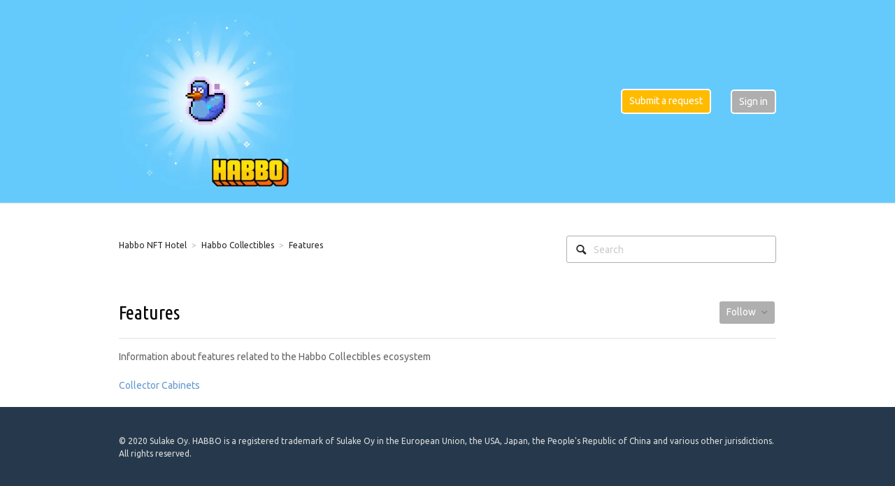

--- FILE ---
content_type: text/html; charset=utf-8
request_url: https://help.habbox.game/hc/en-us/sections/14831707036573-Features
body_size: 2885
content:
<!DOCTYPE html>
<html dir="ltr" lang="en-US">
<head>
  <meta charset="utf-8" />
  <!-- v26873 -->


  <title>Features &ndash; Habbo NFT Hotel</title>

  <meta name="csrf-param" content="authenticity_token">
<meta name="csrf-token" content="">

  <meta name="description" content="Information about features related to the Habbo Collectibles ecosystem" /><link rel="canonical" href="https://help.habbox.game/hc/en-us/sections/14831707036573-Features">
<link rel="alternate" hreflang="en-us" href="https://help.habbox.game/hc/en-us/sections/14831707036573-Features">
<link rel="alternate" hreflang="x-default" href="https://help.habbox.game/hc/en-us/sections/14831707036573-Features">

  <link rel="stylesheet" href="//static.zdassets.com/hc/assets/application-f34d73e002337ab267a13449ad9d7955.css" media="all" id="stylesheet" />
    <!-- Entypo pictograms by Daniel Bruce — www.entypo.com -->
    <link rel="stylesheet" href="//static.zdassets.com/hc/assets/theming_v1_support-e05586b61178dcde2a13a3d323525a18.css" media="all" />
  <link rel="stylesheet" type="text/css" href="/hc/theming_assets/15007778/6903691386525/style.css?digest=19330417178653">

  <link rel="icon" type="image/x-icon" href="/hc/theming_assets/01HZKQWP54KAQJPZ312HC3A47H">

    <script src="//static.zdassets.com/hc/assets/jquery-ed472032c65bb4295993684c673d706a.js"></script>
    

  <!-- add code here that should appear in the document head -->
<!-- Habbo: Ubuntu & Ubuntu Condensed-->

<link rel="stylesheet" type="text/css" href="//fonts.googleapis.com/css?family=Ubuntu">
<link rel="stylesheet" type="text/css" href="//fonts.googleapis.com/css?family=Ubuntu+Condensed" />


  <script type="text/javascript" src="/hc/theming_assets/15007778/6903691386525/script.js?digest=19330417178653"></script>
</head>
<body class="">
  
  
  

  <header class="header">
  <div class="header-inner">
    <div class="logo">
      <a title="Home" href="/hc/en-us">
        <img src="/hc/theming_assets/01HZKQWP1J1T989SAKHJ41B1WQ" alt="Logo">
      </a>
    </div>
    <nav class="user-nav">
      
      <a class="submit-a-request" href="/hc/en-us/requests/new">Submit a request</a>
        <a class="login" data-auth-action="signin" role="button" rel="nofollow" title="Opens a dialog" href="https://habboxsupport.zendesk.com/access?brand_id=6903691386525&amp;return_to=https%3A%2F%2Fhelp.habbox.game%2Fhc%2Fen-us%2Fsections%2F14831707036573-Features&amp;locale=en-us">Sign in</a>

    </nav>
  </div>
</header>


  <main role="main">
    <nav class="sub-nav">
  <ol class="breadcrumbs">
  
    <li title="Habbo NFT Hotel">
      
        <a href="/hc/en-us">Habbo NFT Hotel</a>
      
    </li>
  
    <li title="Habbo Collectibles">
      
        <a href="/hc/en-us/categories/6907443782685-Habbo-Collectibles">Habbo Collectibles</a>
      
    </li>
  
    <li title="Features">
      
        <a href="/hc/en-us/sections/14831707036573-Features">Features</a>
      
    </li>
  
</ol>

  <form role="search" class="search" data-search="" action="/hc/en-us/search" accept-charset="UTF-8" method="get"><input type="hidden" name="utf8" value="&#x2713;" autocomplete="off" /><input type="search" name="query" id="query" placeholder="Search" aria-label="Search" />
<input type="submit" name="commit" value="Search" /></form>
</nav>

<header class="page-header">
  <h1>
    
    Features
  </h1>
  <span><div class="section-subscribe dropdown" aria-haspopup="true">
  <a class="dropdown-toggle" role="button" data-auth-action="signin" aria-selected="false" title="Opens a sign-in dialog" href="#">Follow</a>
  <span class="dropdown-menu" role="menu" aria-expanded="false">
      <a rel="nofollow" role="menuitem" aria-selected="false" data-method="post" href="/hc/en-us/sections/14831707036573-Features/subscription.html?subscribe_to_grandchildren=false">New articles</a>
      <a rel="nofollow" role="menuitem" aria-selected="false" data-method="post" href="/hc/en-us/sections/14831707036573-Features/subscription.html?subscribe_to_grandchildren=true">New articles and comments</a>
  </span>
</div>
</span>
</header>

<p>Information about features related to the Habbo Collectibles ecosystem</p>


  <ul class="article-list">
    
      <li >
        
        <a href="/hc/en-us/articles/14831757104157-Collector-Cabinets">Collector Cabinets</a>
      </li>
    
  </ul>




  </main>

  <footer class="footer">
  <div class="footer-inner">
    <!-- Footer content -->
    <!-- Habbo: Add copyright and follow links (or even better, icons) --> 
    <p>
      © 2020 Sulake Oy. HABBO is a registered trademark of Sulake Oy in the European Union, the USA, Japan, the People's Republic of China and various other jurisdictions. All rights reserved.
    </p>
    
  
  </div>
</footer>



  <!-- / -->

  
  <script src="//static.zdassets.com/hc/assets/en-us.bbb3d4d87d0b571a9a1b.js"></script>
  

  <script type="text/javascript">
  /*

    Greetings sourcecode lurker!

    This is for internal Zendesk and legacy usage,
    we don't support or guarantee any of these values
    so please don't build stuff on top of them.

  */

  HelpCenter = {};
  HelpCenter.account = {"subdomain":"habboxsupport","environment":"production","name":"Help Center Habbo-X"};
  HelpCenter.user = {"identifier":"da39a3ee5e6b4b0d3255bfef95601890afd80709","email":null,"name":"","role":"anonymous","avatar_url":"https://assets.zendesk.com/hc/assets/default_avatar.png","is_admin":false,"organizations":[],"groups":[]};
  HelpCenter.internal = {"asset_url":"//static.zdassets.com/hc/assets/","web_widget_asset_composer_url":"https://static.zdassets.com/ekr/snippet.js","current_session":{"locale":"en-us","csrf_token":null,"shared_csrf_token":null},"usage_tracking":{"event":"section_viewed","data":"[base64]--48e28deca3a428fc94f5df33c12e0f2cb9d0b78c","url":"https://help.habbox.game/hc/activity"},"current_record_id":null,"current_record_url":null,"current_record_title":null,"current_text_direction":"ltr","current_brand_id":6903691386525,"current_brand_name":"Help Center Habbo-X","current_brand_url":"https://habboxsupport.zendesk.com","current_brand_active":true,"current_path":"/hc/en-us/sections/14831707036573-Features","show_autocomplete_breadcrumbs":true,"user_info_changing_enabled":false,"has_user_profiles_enabled":false,"has_end_user_attachments":true,"user_aliases_enabled":false,"has_anonymous_kb_voting":false,"has_multi_language_help_center":true,"show_at_mentions":false,"embeddables_config":{"embeddables_web_widget":false,"embeddables_help_center_auth_enabled":false,"embeddables_connect_ipms":false},"answer_bot_subdomain":"static","gather_plan_state":"subscribed","has_article_verification":false,"has_gather":true,"has_ckeditor":false,"has_community_enabled":false,"has_community_badges":true,"has_community_post_content_tagging":false,"has_gather_content_tags":true,"has_guide_content_tags":true,"has_user_segments":true,"has_answer_bot_web_form_enabled":false,"has_garden_modals":false,"theming_cookie_key":"hc-da39a3ee5e6b4b0d3255bfef95601890afd80709-2-preview","is_preview":false,"has_search_settings_in_plan":true,"theming_api_version":1,"theming_settings":{"color_1":"rgba(100, 202, 252, 1)","color_2":"#ffffff","color_3":"#e6e6e6","color_4":"#272727","color_5":"#6699cc","font_1":"Helvetica, Arial, sans-serif","font_2":"Helvetica, Arial, sans-serif","logo":"/hc/theming_assets/01HZKQWP1J1T989SAKHJ41B1WQ","favicon":"/hc/theming_assets/01HZKQWP54KAQJPZ312HC3A47H"},"has_pci_credit_card_custom_field":false,"help_center_restricted":false,"is_assuming_someone_else":false,"flash_messages":[],"user_photo_editing_enabled":true,"user_preferred_locale":"en-us","base_locale":"en-us","login_url":"https://habboxsupport.zendesk.com/access?brand_id=6903691386525\u0026return_to=https%3A%2F%2Fhelp.habbox.game%2Fhc%2Fen-us%2Fsections%2F14831707036573-Features","has_alternate_templates":false,"has_custom_statuses_enabled":true,"has_hc_generative_answers_setting_enabled":true,"has_generative_search_with_zgpt_enabled":false,"has_suggested_initial_questions_enabled":false,"has_guide_service_catalog":true,"has_service_catalog_search_poc":false,"has_service_catalog_itam":false,"has_csat_reverse_2_scale_in_mobile":false,"has_knowledge_navigation":false,"has_unified_navigation":false,"has_unified_navigation_eap_access":false,"has_csat_bet365_branding":false,"version":"v26873","dev_mode":false};
</script>

  
  <script src="//static.zdassets.com/hc/assets/moment-3b62525bdab669b7b17d1a9d8b5d46b4.js"></script>
  <script src="//static.zdassets.com/hc/assets/hc_enduser-682eda7708c76e29eff22c6702975daf.js"></script>
  
  
</body>
</html>